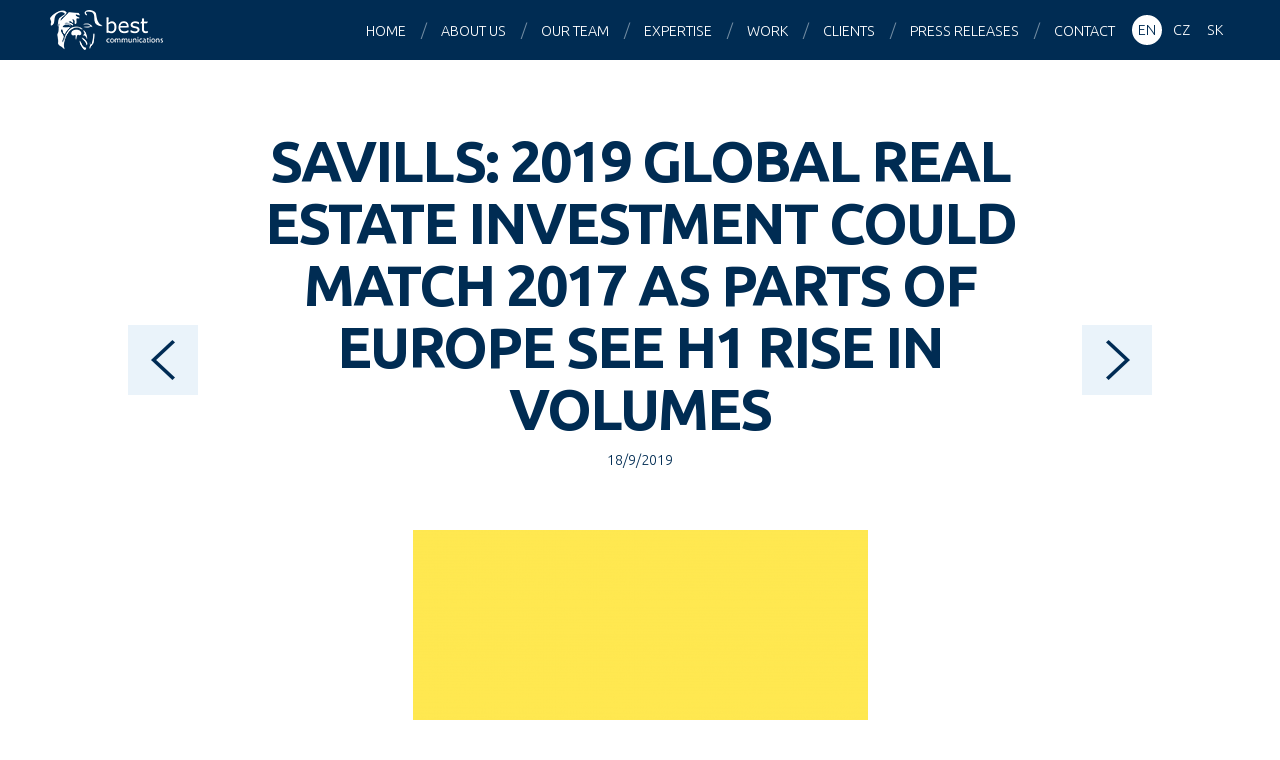

--- FILE ---
content_type: text/html; charset=UTF-8
request_url: https://bestcg.com/press-releases/cz-savills-globalni-investice-do-nemovitosti-by-se-letos-objemem-mohly-priblizit-roku-2017-v-rade-evropskych-zemi-dochazelo-behem-h1-k-rustu/
body_size: 7711
content:
<!DOCTYPE html>
<html lang="en-US">

<head>
<meta charset="utf-8">



<meta name="description" content="Best Communications is one of the largest PR agencies in the Central European region.">
<meta name="keywords" content="best communications, best medialni spolecnost, PR, public relations, marketing, consultancy">
<meta name="author" content="Best Communications | bestcg.com">
<meta name="viewport" content="width=device-width, maximum-scale=1">
<meta name="robots" content="index, follow ">
<meta property="og:image" content="https://bestcg.com/wp/wp-content/uploads/savills-logo.svg--455x455.png">

<link rel="shortcut icon" href="https://bestcg.com/wp/wp-content/themes/bestcg_com/favicon.ico">

<script>
  (function(i,s,o,g,r,a,m){i['GoogleAnalyticsObject']=r;i[r]=i[r]||function(){
  (i[r].q=i[r].q||[]).push(arguments)},i[r].l=1*new Date();a=s.createElement(o),
  m=s.getElementsByTagName(o)[0];a.async=1;a.src=g;m.parentNode.insertBefore(a,m)
  })(window,document,'script','//www.google-analytics.com/analytics.js','ga');

  ga('create', 'UA-66404994-1', 'auto');
  ga('send', 'pageview');

</script>

<meta name='robots' content='index, follow, max-image-preview:large, max-snippet:-1, max-video-preview:-1' />

	<!-- This site is optimized with the Yoast SEO plugin v22.5 - https://yoast.com/wordpress/plugins/seo/ -->
	<title>SAVILLS: 2019 GLOBAL REAL ESTATE INVESTMENT COULD MATCH 2017 AS PARTS OF EUROPE SEE H1 RISE IN VOLUMES - Best Communications</title>
	<link rel="canonical" href="https://bestcg.com/press-releases/cz-savills-globalni-investice-do-nemovitosti-by-se-letos-objemem-mohly-priblizit-roku-2017-v-rade-evropskych-zemi-dochazelo-behem-h1-k-rustu/" />
	<meta property="og:locale" content="en_US" />
	<meta property="og:type" content="article" />
	<meta property="og:title" content="SAVILLS: 2019 GLOBAL REAL ESTATE INVESTMENT COULD MATCH 2017 AS PARTS OF EUROPE SEE H1 RISE IN VOLUMES - Best Communications" />
	<meta property="og:description" content="International real estate advisor Savills says that although global real estate investment slowed in the first quarter of 2019 as political and economic uncertainty took their toll, activity picked up in the second quarter to leave global volumes at the half-year mark at US$ 810 billion, slightly below the same period in 2018 (US$ 840 [&hellip;]" />
	<meta property="og:url" content="https://bestcg.com/press-releases/cz-savills-globalni-investice-do-nemovitosti-by-se-letos-objemem-mohly-priblizit-roku-2017-v-rade-evropskych-zemi-dochazelo-behem-h1-k-rustu/" />
	<meta property="og:site_name" content="Best Communications" />
	<meta property="article:published_time" content="2019-09-18T13:38:05+00:00" />
	<meta property="article:modified_time" content="2019-09-23T14:30:52+00:00" />
	<meta property="og:image" content="https://bestcg.com/wp/wp-content/uploads/savills-logo.svg-.png" />
	<meta property="og:image:width" content="2000" />
	<meta property="og:image:height" content="2000" />
	<meta property="og:image:type" content="image/png" />
	<meta name="author" content="klient bestcg.com" />
	<meta name="twitter:card" content="summary_large_image" />
	<meta name="twitter:label1" content="Written by" />
	<meta name="twitter:data1" content="klient bestcg.com" />
	<meta name="twitter:label2" content="Est. reading time" />
	<meta name="twitter:data2" content="4 minutes" />
	<script type="application/ld+json" class="yoast-schema-graph">{"@context":"https://schema.org","@graph":[{"@type":"WebPage","@id":"https://bestcg.com/press-releases/cz-savills-globalni-investice-do-nemovitosti-by-se-letos-objemem-mohly-priblizit-roku-2017-v-rade-evropskych-zemi-dochazelo-behem-h1-k-rustu/","url":"https://bestcg.com/press-releases/cz-savills-globalni-investice-do-nemovitosti-by-se-letos-objemem-mohly-priblizit-roku-2017-v-rade-evropskych-zemi-dochazelo-behem-h1-k-rustu/","name":"SAVILLS: 2019 GLOBAL REAL ESTATE INVESTMENT COULD MATCH 2017 AS PARTS OF EUROPE SEE H1 RISE IN VOLUMES - Best Communications","isPartOf":{"@id":"https://bestcg.com/#website"},"primaryImageOfPage":{"@id":"https://bestcg.com/press-releases/cz-savills-globalni-investice-do-nemovitosti-by-se-letos-objemem-mohly-priblizit-roku-2017-v-rade-evropskych-zemi-dochazelo-behem-h1-k-rustu/#primaryimage"},"image":{"@id":"https://bestcg.com/press-releases/cz-savills-globalni-investice-do-nemovitosti-by-se-letos-objemem-mohly-priblizit-roku-2017-v-rade-evropskych-zemi-dochazelo-behem-h1-k-rustu/#primaryimage"},"thumbnailUrl":"https://bestcg.com/wp/wp-content/uploads/savills-logo.svg-.png","datePublished":"2019-09-18T13:38:05+00:00","dateModified":"2019-09-23T14:30:52+00:00","author":{"@id":"https://bestcg.com/#/schema/person/6f7c574601c0187908c6504a34c3cced"},"breadcrumb":{"@id":"https://bestcg.com/press-releases/cz-savills-globalni-investice-do-nemovitosti-by-se-letos-objemem-mohly-priblizit-roku-2017-v-rade-evropskych-zemi-dochazelo-behem-h1-k-rustu/#breadcrumb"},"inLanguage":"en-US","potentialAction":[{"@type":"ReadAction","target":["https://bestcg.com/press-releases/cz-savills-globalni-investice-do-nemovitosti-by-se-letos-objemem-mohly-priblizit-roku-2017-v-rade-evropskych-zemi-dochazelo-behem-h1-k-rustu/"]}]},{"@type":"ImageObject","inLanguage":"en-US","@id":"https://bestcg.com/press-releases/cz-savills-globalni-investice-do-nemovitosti-by-se-letos-objemem-mohly-priblizit-roku-2017-v-rade-evropskych-zemi-dochazelo-behem-h1-k-rustu/#primaryimage","url":"https://bestcg.com/wp/wp-content/uploads/savills-logo.svg-.png","contentUrl":"https://bestcg.com/wp/wp-content/uploads/savills-logo.svg-.png","width":2000,"height":2000},{"@type":"BreadcrumbList","@id":"https://bestcg.com/press-releases/cz-savills-globalni-investice-do-nemovitosti-by-se-letos-objemem-mohly-priblizit-roku-2017-v-rade-evropskych-zemi-dochazelo-behem-h1-k-rustu/#breadcrumb","itemListElement":[{"@type":"ListItem","position":1,"name":"Home","item":"https://bestcg.com/"},{"@type":"ListItem","position":2,"name":"SAVILLS: 2019 GLOBAL REAL ESTATE INVESTMENT COULD MATCH 2017 AS PARTS OF EUROPE SEE H1 RISE IN VOLUMES"}]},{"@type":"WebSite","@id":"https://bestcg.com/#website","url":"https://bestcg.com/","name":"Best Communications","description":"Central Europe PR agency","potentialAction":[{"@type":"SearchAction","target":{"@type":"EntryPoint","urlTemplate":"https://bestcg.com/?s={search_term_string}"},"query-input":"required name=search_term_string"}],"inLanguage":"en-US"},{"@type":"Person","@id":"https://bestcg.com/#/schema/person/6f7c574601c0187908c6504a34c3cced","name":"klient bestcg.com","image":{"@type":"ImageObject","inLanguage":"en-US","@id":"https://bestcg.com/#/schema/person/image/","url":"https://secure.gravatar.com/avatar/6a1caaad6936427297ec1edf23738c79?s=96&d=mm&r=g","contentUrl":"https://secure.gravatar.com/avatar/6a1caaad6936427297ec1edf23738c79?s=96&d=mm&r=g","caption":"klient bestcg.com"},"sameAs":["https://bestcg.com"],"url":"https://bestcg.com/author/klient/"}]}</script>
	<!-- / Yoast SEO plugin. -->


<link rel='dns-prefetch' href='//www.googletagmanager.com' />
<link rel='dns-prefetch' href='//fonts.googleapis.com' />
<script type="text/javascript">
/* <![CDATA[ */
window._wpemojiSettings = {"baseUrl":"https:\/\/s.w.org\/images\/core\/emoji\/15.0.3\/72x72\/","ext":".png","svgUrl":"https:\/\/s.w.org\/images\/core\/emoji\/15.0.3\/svg\/","svgExt":".svg","source":{"concatemoji":"https:\/\/bestcg.com\/wp\/wp-includes\/js\/wp-emoji-release.min.js?ver=603a5f39e00c096d2b1981c0460b13d8"}};
/*! This file is auto-generated */
!function(i,n){var o,s,e;function c(e){try{var t={supportTests:e,timestamp:(new Date).valueOf()};sessionStorage.setItem(o,JSON.stringify(t))}catch(e){}}function p(e,t,n){e.clearRect(0,0,e.canvas.width,e.canvas.height),e.fillText(t,0,0);var t=new Uint32Array(e.getImageData(0,0,e.canvas.width,e.canvas.height).data),r=(e.clearRect(0,0,e.canvas.width,e.canvas.height),e.fillText(n,0,0),new Uint32Array(e.getImageData(0,0,e.canvas.width,e.canvas.height).data));return t.every(function(e,t){return e===r[t]})}function u(e,t,n){switch(t){case"flag":return n(e,"\ud83c\udff3\ufe0f\u200d\u26a7\ufe0f","\ud83c\udff3\ufe0f\u200b\u26a7\ufe0f")?!1:!n(e,"\ud83c\uddfa\ud83c\uddf3","\ud83c\uddfa\u200b\ud83c\uddf3")&&!n(e,"\ud83c\udff4\udb40\udc67\udb40\udc62\udb40\udc65\udb40\udc6e\udb40\udc67\udb40\udc7f","\ud83c\udff4\u200b\udb40\udc67\u200b\udb40\udc62\u200b\udb40\udc65\u200b\udb40\udc6e\u200b\udb40\udc67\u200b\udb40\udc7f");case"emoji":return!n(e,"\ud83d\udc26\u200d\u2b1b","\ud83d\udc26\u200b\u2b1b")}return!1}function f(e,t,n){var r="undefined"!=typeof WorkerGlobalScope&&self instanceof WorkerGlobalScope?new OffscreenCanvas(300,150):i.createElement("canvas"),a=r.getContext("2d",{willReadFrequently:!0}),o=(a.textBaseline="top",a.font="600 32px Arial",{});return e.forEach(function(e){o[e]=t(a,e,n)}),o}function t(e){var t=i.createElement("script");t.src=e,t.defer=!0,i.head.appendChild(t)}"undefined"!=typeof Promise&&(o="wpEmojiSettingsSupports",s=["flag","emoji"],n.supports={everything:!0,everythingExceptFlag:!0},e=new Promise(function(e){i.addEventListener("DOMContentLoaded",e,{once:!0})}),new Promise(function(t){var n=function(){try{var e=JSON.parse(sessionStorage.getItem(o));if("object"==typeof e&&"number"==typeof e.timestamp&&(new Date).valueOf()<e.timestamp+604800&&"object"==typeof e.supportTests)return e.supportTests}catch(e){}return null}();if(!n){if("undefined"!=typeof Worker&&"undefined"!=typeof OffscreenCanvas&&"undefined"!=typeof URL&&URL.createObjectURL&&"undefined"!=typeof Blob)try{var e="postMessage("+f.toString()+"("+[JSON.stringify(s),u.toString(),p.toString()].join(",")+"));",r=new Blob([e],{type:"text/javascript"}),a=new Worker(URL.createObjectURL(r),{name:"wpTestEmojiSupports"});return void(a.onmessage=function(e){c(n=e.data),a.terminate(),t(n)})}catch(e){}c(n=f(s,u,p))}t(n)}).then(function(e){for(var t in e)n.supports[t]=e[t],n.supports.everything=n.supports.everything&&n.supports[t],"flag"!==t&&(n.supports.everythingExceptFlag=n.supports.everythingExceptFlag&&n.supports[t]);n.supports.everythingExceptFlag=n.supports.everythingExceptFlag&&!n.supports.flag,n.DOMReady=!1,n.readyCallback=function(){n.DOMReady=!0}}).then(function(){return e}).then(function(){var e;n.supports.everything||(n.readyCallback(),(e=n.source||{}).concatemoji?t(e.concatemoji):e.wpemoji&&e.twemoji&&(t(e.twemoji),t(e.wpemoji)))}))}((window,document),window._wpemojiSettings);
/* ]]> */
</script>
<style id='wp-emoji-styles-inline-css' type='text/css'>

	img.wp-smiley, img.emoji {
		display: inline !important;
		border: none !important;
		box-shadow: none !important;
		height: 1em !important;
		width: 1em !important;
		margin: 0 0.07em !important;
		vertical-align: -0.1em !important;
		background: none !important;
		padding: 0 !important;
	}
</style>
<link rel='stylesheet' id='wp-block-library-css' href='https://bestcg.com/wp/wp-includes/css/dist/block-library/style.min.css?ver=603a5f39e00c096d2b1981c0460b13d8' type='text/css' media='all' />
<style id='classic-theme-styles-inline-css' type='text/css'>
/*! This file is auto-generated */
.wp-block-button__link{color:#fff;background-color:#32373c;border-radius:9999px;box-shadow:none;text-decoration:none;padding:calc(.667em + 2px) calc(1.333em + 2px);font-size:1.125em}.wp-block-file__button{background:#32373c;color:#fff;text-decoration:none}
</style>
<style id='global-styles-inline-css' type='text/css'>
body{--wp--preset--color--black: #000000;--wp--preset--color--cyan-bluish-gray: #abb8c3;--wp--preset--color--white: #ffffff;--wp--preset--color--pale-pink: #f78da7;--wp--preset--color--vivid-red: #cf2e2e;--wp--preset--color--luminous-vivid-orange: #ff6900;--wp--preset--color--luminous-vivid-amber: #fcb900;--wp--preset--color--light-green-cyan: #7bdcb5;--wp--preset--color--vivid-green-cyan: #00d084;--wp--preset--color--pale-cyan-blue: #8ed1fc;--wp--preset--color--vivid-cyan-blue: #0693e3;--wp--preset--color--vivid-purple: #9b51e0;--wp--preset--gradient--vivid-cyan-blue-to-vivid-purple: linear-gradient(135deg,rgba(6,147,227,1) 0%,rgb(155,81,224) 100%);--wp--preset--gradient--light-green-cyan-to-vivid-green-cyan: linear-gradient(135deg,rgb(122,220,180) 0%,rgb(0,208,130) 100%);--wp--preset--gradient--luminous-vivid-amber-to-luminous-vivid-orange: linear-gradient(135deg,rgba(252,185,0,1) 0%,rgba(255,105,0,1) 100%);--wp--preset--gradient--luminous-vivid-orange-to-vivid-red: linear-gradient(135deg,rgba(255,105,0,1) 0%,rgb(207,46,46) 100%);--wp--preset--gradient--very-light-gray-to-cyan-bluish-gray: linear-gradient(135deg,rgb(238,238,238) 0%,rgb(169,184,195) 100%);--wp--preset--gradient--cool-to-warm-spectrum: linear-gradient(135deg,rgb(74,234,220) 0%,rgb(151,120,209) 20%,rgb(207,42,186) 40%,rgb(238,44,130) 60%,rgb(251,105,98) 80%,rgb(254,248,76) 100%);--wp--preset--gradient--blush-light-purple: linear-gradient(135deg,rgb(255,206,236) 0%,rgb(152,150,240) 100%);--wp--preset--gradient--blush-bordeaux: linear-gradient(135deg,rgb(254,205,165) 0%,rgb(254,45,45) 50%,rgb(107,0,62) 100%);--wp--preset--gradient--luminous-dusk: linear-gradient(135deg,rgb(255,203,112) 0%,rgb(199,81,192) 50%,rgb(65,88,208) 100%);--wp--preset--gradient--pale-ocean: linear-gradient(135deg,rgb(255,245,203) 0%,rgb(182,227,212) 50%,rgb(51,167,181) 100%);--wp--preset--gradient--electric-grass: linear-gradient(135deg,rgb(202,248,128) 0%,rgb(113,206,126) 100%);--wp--preset--gradient--midnight: linear-gradient(135deg,rgb(2,3,129) 0%,rgb(40,116,252) 100%);--wp--preset--font-size--small: 13px;--wp--preset--font-size--medium: 20px;--wp--preset--font-size--large: 36px;--wp--preset--font-size--x-large: 42px;--wp--preset--spacing--20: 0.44rem;--wp--preset--spacing--30: 0.67rem;--wp--preset--spacing--40: 1rem;--wp--preset--spacing--50: 1.5rem;--wp--preset--spacing--60: 2.25rem;--wp--preset--spacing--70: 3.38rem;--wp--preset--spacing--80: 5.06rem;--wp--preset--shadow--natural: 6px 6px 9px rgba(0, 0, 0, 0.2);--wp--preset--shadow--deep: 12px 12px 50px rgba(0, 0, 0, 0.4);--wp--preset--shadow--sharp: 6px 6px 0px rgba(0, 0, 0, 0.2);--wp--preset--shadow--outlined: 6px 6px 0px -3px rgba(255, 255, 255, 1), 6px 6px rgba(0, 0, 0, 1);--wp--preset--shadow--crisp: 6px 6px 0px rgba(0, 0, 0, 1);}:where(.is-layout-flex){gap: 0.5em;}:where(.is-layout-grid){gap: 0.5em;}body .is-layout-flex{display: flex;}body .is-layout-flex{flex-wrap: wrap;align-items: center;}body .is-layout-flex > *{margin: 0;}body .is-layout-grid{display: grid;}body .is-layout-grid > *{margin: 0;}:where(.wp-block-columns.is-layout-flex){gap: 2em;}:where(.wp-block-columns.is-layout-grid){gap: 2em;}:where(.wp-block-post-template.is-layout-flex){gap: 1.25em;}:where(.wp-block-post-template.is-layout-grid){gap: 1.25em;}.has-black-color{color: var(--wp--preset--color--black) !important;}.has-cyan-bluish-gray-color{color: var(--wp--preset--color--cyan-bluish-gray) !important;}.has-white-color{color: var(--wp--preset--color--white) !important;}.has-pale-pink-color{color: var(--wp--preset--color--pale-pink) !important;}.has-vivid-red-color{color: var(--wp--preset--color--vivid-red) !important;}.has-luminous-vivid-orange-color{color: var(--wp--preset--color--luminous-vivid-orange) !important;}.has-luminous-vivid-amber-color{color: var(--wp--preset--color--luminous-vivid-amber) !important;}.has-light-green-cyan-color{color: var(--wp--preset--color--light-green-cyan) !important;}.has-vivid-green-cyan-color{color: var(--wp--preset--color--vivid-green-cyan) !important;}.has-pale-cyan-blue-color{color: var(--wp--preset--color--pale-cyan-blue) !important;}.has-vivid-cyan-blue-color{color: var(--wp--preset--color--vivid-cyan-blue) !important;}.has-vivid-purple-color{color: var(--wp--preset--color--vivid-purple) !important;}.has-black-background-color{background-color: var(--wp--preset--color--black) !important;}.has-cyan-bluish-gray-background-color{background-color: var(--wp--preset--color--cyan-bluish-gray) !important;}.has-white-background-color{background-color: var(--wp--preset--color--white) !important;}.has-pale-pink-background-color{background-color: var(--wp--preset--color--pale-pink) !important;}.has-vivid-red-background-color{background-color: var(--wp--preset--color--vivid-red) !important;}.has-luminous-vivid-orange-background-color{background-color: var(--wp--preset--color--luminous-vivid-orange) !important;}.has-luminous-vivid-amber-background-color{background-color: var(--wp--preset--color--luminous-vivid-amber) !important;}.has-light-green-cyan-background-color{background-color: var(--wp--preset--color--light-green-cyan) !important;}.has-vivid-green-cyan-background-color{background-color: var(--wp--preset--color--vivid-green-cyan) !important;}.has-pale-cyan-blue-background-color{background-color: var(--wp--preset--color--pale-cyan-blue) !important;}.has-vivid-cyan-blue-background-color{background-color: var(--wp--preset--color--vivid-cyan-blue) !important;}.has-vivid-purple-background-color{background-color: var(--wp--preset--color--vivid-purple) !important;}.has-black-border-color{border-color: var(--wp--preset--color--black) !important;}.has-cyan-bluish-gray-border-color{border-color: var(--wp--preset--color--cyan-bluish-gray) !important;}.has-white-border-color{border-color: var(--wp--preset--color--white) !important;}.has-pale-pink-border-color{border-color: var(--wp--preset--color--pale-pink) !important;}.has-vivid-red-border-color{border-color: var(--wp--preset--color--vivid-red) !important;}.has-luminous-vivid-orange-border-color{border-color: var(--wp--preset--color--luminous-vivid-orange) !important;}.has-luminous-vivid-amber-border-color{border-color: var(--wp--preset--color--luminous-vivid-amber) !important;}.has-light-green-cyan-border-color{border-color: var(--wp--preset--color--light-green-cyan) !important;}.has-vivid-green-cyan-border-color{border-color: var(--wp--preset--color--vivid-green-cyan) !important;}.has-pale-cyan-blue-border-color{border-color: var(--wp--preset--color--pale-cyan-blue) !important;}.has-vivid-cyan-blue-border-color{border-color: var(--wp--preset--color--vivid-cyan-blue) !important;}.has-vivid-purple-border-color{border-color: var(--wp--preset--color--vivid-purple) !important;}.has-vivid-cyan-blue-to-vivid-purple-gradient-background{background: var(--wp--preset--gradient--vivid-cyan-blue-to-vivid-purple) !important;}.has-light-green-cyan-to-vivid-green-cyan-gradient-background{background: var(--wp--preset--gradient--light-green-cyan-to-vivid-green-cyan) !important;}.has-luminous-vivid-amber-to-luminous-vivid-orange-gradient-background{background: var(--wp--preset--gradient--luminous-vivid-amber-to-luminous-vivid-orange) !important;}.has-luminous-vivid-orange-to-vivid-red-gradient-background{background: var(--wp--preset--gradient--luminous-vivid-orange-to-vivid-red) !important;}.has-very-light-gray-to-cyan-bluish-gray-gradient-background{background: var(--wp--preset--gradient--very-light-gray-to-cyan-bluish-gray) !important;}.has-cool-to-warm-spectrum-gradient-background{background: var(--wp--preset--gradient--cool-to-warm-spectrum) !important;}.has-blush-light-purple-gradient-background{background: var(--wp--preset--gradient--blush-light-purple) !important;}.has-blush-bordeaux-gradient-background{background: var(--wp--preset--gradient--blush-bordeaux) !important;}.has-luminous-dusk-gradient-background{background: var(--wp--preset--gradient--luminous-dusk) !important;}.has-pale-ocean-gradient-background{background: var(--wp--preset--gradient--pale-ocean) !important;}.has-electric-grass-gradient-background{background: var(--wp--preset--gradient--electric-grass) !important;}.has-midnight-gradient-background{background: var(--wp--preset--gradient--midnight) !important;}.has-small-font-size{font-size: var(--wp--preset--font-size--small) !important;}.has-medium-font-size{font-size: var(--wp--preset--font-size--medium) !important;}.has-large-font-size{font-size: var(--wp--preset--font-size--large) !important;}.has-x-large-font-size{font-size: var(--wp--preset--font-size--x-large) !important;}
.wp-block-navigation a:where(:not(.wp-element-button)){color: inherit;}
:where(.wp-block-post-template.is-layout-flex){gap: 1.25em;}:where(.wp-block-post-template.is-layout-grid){gap: 1.25em;}
:where(.wp-block-columns.is-layout-flex){gap: 2em;}:where(.wp-block-columns.is-layout-grid){gap: 2em;}
.wp-block-pullquote{font-size: 1.5em;line-height: 1.6;}
</style>
<link rel='stylesheet' id='google-webfont-css' href='https://fonts.googleapis.com/css?family=Ubuntu:300,300italic,700,700italic&#038;subset=latin,latin-ext' type='text/css' media='all' />
<link rel='stylesheet' id='my-css-css' href='https://bestcg.com/wp/wp-content/themes/bestcg_com/css/style.css?ver=1.9' type='text/css' media='all' />
<link rel='stylesheet' id='swipebox-css' href='https://bestcg.com/wp/wp-content/themes/bestcg_com/css/swipebox.css' type='text/css' media='all' />
<link rel='stylesheet' id='animate-css' href='https://bestcg.com/wp/wp-content/themes/bestcg_com/css/animate.min.css' type='text/css' media='all' />
<link rel='stylesheet' id='my-css-print-css' href='https://bestcg.com/wp/wp-content/themes/bestcg_com/css/print.css' type='text/css' media='print' />
<script type="text/javascript" src="https://bestcg.com/wp/wp-content/plugins/enable-jquery-migrate-helper/js/jquery/jquery-1.12.4-wp.js?ver=1.12.4-wp" id="jquery-core-js"></script>
<script type="text/javascript" src="https://bestcg.com/wp/wp-content/plugins/enable-jquery-migrate-helper/js/jquery-migrate/jquery-migrate-1.4.1-wp.js?ver=1.4.1-wp" id="jquery-migrate-js"></script>
<script type="text/javascript" src="https://bestcg.com/wp/wp-content/themes/bestcg_com/js/jquery.waypoints.min.js?ver=3.1.0" id="waypoint-js"></script>
<script type="text/javascript" src="https://bestcg.com/wp/wp-content/themes/bestcg_com/js/jquery.swipebox.min.js?ver=1.2.9" id="swipebox-js"></script>
<script type="text/javascript" src="https://bestcg.com/wp/wp-content/themes/bestcg_com/js/jquery.shuffle.modernizr.js?ver=3.0.0" id="shuffle-js"></script>
<script type="text/javascript" src="https://bestcg.com/wp/wp-content/themes/bestcg_com/js/project.js?ver=1.8" id="my-scripts-js"></script>

<!-- Google tag (gtag.js) snippet added by Site Kit -->
<!-- Google Analytics snippet added by Site Kit -->
<script type="text/javascript" src="https://www.googletagmanager.com/gtag/js?id=G-WNMQJV8NL0" id="google_gtagjs-js" async></script>
<script type="text/javascript" id="google_gtagjs-js-after">
/* <![CDATA[ */
window.dataLayer = window.dataLayer || [];function gtag(){dataLayer.push(arguments);}
gtag("set","linker",{"domains":["bestcg.com"]});
gtag("js", new Date());
gtag("set", "developer_id.dZTNiMT", true);
gtag("config", "G-WNMQJV8NL0");
/* ]]> */
</script>
<link rel="https://api.w.org/" href="https://bestcg.com/wp-json/" /><link rel="alternate" type="application/json" href="https://bestcg.com/wp-json/wp/v2/posts/2985" /><link rel="alternate" type="application/json+oembed" href="https://bestcg.com/wp-json/oembed/1.0/embed?url=https%3A%2F%2Fbestcg.com%2Fpress-releases%2Fcz-savills-globalni-investice-do-nemovitosti-by-se-letos-objemem-mohly-priblizit-roku-2017-v-rade-evropskych-zemi-dochazelo-behem-h1-k-rustu%2F" />
<link rel="alternate" type="text/xml+oembed" href="https://bestcg.com/wp-json/oembed/1.0/embed?url=https%3A%2F%2Fbestcg.com%2Fpress-releases%2Fcz-savills-globalni-investice-do-nemovitosti-by-se-letos-objemem-mohly-priblizit-roku-2017-v-rade-evropskych-zemi-dochazelo-behem-h1-k-rustu%2F&#038;format=xml" />
<meta name="generator" content="Site Kit by Google 1.171.0" /><meta name="generator" content="qTranslate-X 3.4.6.8" />
<link hreflang="x-default" href="https://bestcg.com/press-releases/cz-savills-globalni-investice-do-nemovitosti-by-se-letos-objemem-mohly-priblizit-roku-2017-v-rade-evropskych-zemi-dochazelo-behem-h1-k-rustu/" rel="alternate" />
<link hreflang="en" href="https://bestcg.com/press-releases/cz-savills-globalni-investice-do-nemovitosti-by-se-letos-objemem-mohly-priblizit-roku-2017-v-rade-evropskych-zemi-dochazelo-behem-h1-k-rustu/" rel="alternate" />
<link hreflang="cs" href="https://bestcg.com/cs/tiskove-zpravy/savills-globalni-investice-do-nemovitosti-by-se-letos-objemem-mohly-priblizit-roku-2017-v-rade-evropskych-zemi-dochazelo-behem-h1-k-rustu/" rel="alternate" />
<link hreflang="sk" href="https://bestcg.com/sk/tlacove-spravy/savills-globalni-investice-nemovitosti-se-letos-objemem-mohly-priblizit-roku-2017-v-rade-evropskych-zemi-dochazelo-behem-h1-k-rustu/" rel="alternate" />
		<style type="text/css" id="wp-custom-css">
			#worldmap {
	visibility: hidden;
	height: 0px;
}		</style>
		
</head>

<body data-rsssl=1 class="post-template-default single single-post postid-2985 single-format-standard en">

<div id="main">

<header id="header">
<a href="https://bestcg.com/" id="logo">Best Communications</a>
<nav>
	<ul id="menu">
		
			<li class="active hidden">&nbsp;</li>
			<li><a href="https://bestcg.com/#main">Home</a></li>
			<li><a href="https://bestcg.com/#s-agency">About us</a></li>
			<li><a href="https://bestcg.com/#s-team">Our team</a></li>
			<li><a href="https://bestcg.com/#s-expertise">Expertise</a></li>
			<li><a href="https://bestcg.com/#s-work">Work</a></li>
			<li><a href="https://bestcg.com/#s-clients">Clients</a></li>
			<li><a href="https://bestcg.com/#s-press">Press releases</a></li>
			<li><a href="https://bestcg.com/#s-contact">Contact</a></li>
				</ul>
</nav>

<aside class="langs">
	
<ul class="language-chooser language-chooser-text qtranxs_language_chooser" id="sel-lang-chooser">
<li class="lang-en active"><a href="https://bestcg.com/en/press-releases/cz-savills-globalni-investice-do-nemovitosti-by-se-letos-objemem-mohly-priblizit-roku-2017-v-rade-evropskych-zemi-dochazelo-behem-h1-k-rustu/" hreflang="en" title="EN (en)" class="qtranxs_text qtranxs_text_en"><span>EN</span></a></li>
<li class="lang-cs"><a href="https://bestcg.com/cs/tiskove-zpravy/savills-globalni-investice-do-nemovitosti-by-se-letos-objemem-mohly-priblizit-roku-2017-v-rade-evropskych-zemi-dochazelo-behem-h1-k-rustu/" hreflang="cs" title="CZ (cs)" class="qtranxs_text qtranxs_text_cs"><span>CZ</span></a></li>
<li class="lang-sk"><a href="https://bestcg.com/sk/tlacove-spravy/savills-globalni-investice-nemovitosti-se-letos-objemem-mohly-priblizit-roku-2017-v-rade-evropskych-zemi-dochazelo-behem-h1-k-rustu/" hreflang="sk" title="SK (sk)" class="qtranxs_text qtranxs_text_sk"><span>SK</span></a></li>
</ul><div class="qtranxs_widget_end"></div>
</aside>

</header>

<hr class="hidden">

<div id="content" class="clearfix">


		<h1 class="h1 tac">SAVILLS: 2019 GLOBAL REAL ESTATE INVESTMENT COULD MATCH 2017 AS PARTS OF EUROPE SEE H1 RISE IN VOLUMES</h1>

		<p class="meta tac small">
		<time datetime="2019-09-18">18/9/2019</time>		</p>

		<p class="tac"><img width="455" height="455" src="https://bestcg.com/wp/wp-content/uploads/savills-logo.svg--455x455.png" class=" wp-post-image" alt="" decoding="async" fetchpriority="high" srcset="https://bestcg.com/wp/wp-content/uploads/savills-logo.svg--455x455.png 455w, https://bestcg.com/wp/wp-content/uploads/savills-logo.svg--190x190.png 190w, https://bestcg.com/wp/wp-content/uploads/savills-logo.svg--768x768.png 768w, https://bestcg.com/wp/wp-content/uploads/savills-logo.svg--1024x1024.png 1024w, https://bestcg.com/wp/wp-content/uploads/savills-logo.svg--90x90.png 90w, https://bestcg.com/wp/wp-content/uploads/savills-logo.svg-.png 2000w" sizes="(max-width: 455px) 100vw, 455px" /></p><p style="text-align: center;">International real estate advisor Savills says that although global real estate investment slowed in the first quarter of 2019 as political and economic uncertainty took their toll, activity picked up in the second quarter to leave global volumes at the half-year mark at US$ 810 billion, slightly below the same period in 2018 (US$ 840 billion).</p>
<p style="text-align: center;">In an update to its <em>Impacts</em> global research programme, Savills says that while 2019 full-year global investment volumes are unlikely to match or exceed the record 2018 level of US $1.8 trillion, it is not unimaginable that real estate volumes could be in line with those reached in 2017 when the total was US$1.7 trillion.</p>
<p style="text-align: center;">Much of this strength in H1 2019 derived from cities in Europe’s secondary investment locations, including Prague, which are bucking the trend of decreasing investment volumes (-17%) seen across Europe as a whole during the first six months. According to the latest research from Savills, Prague enjoyed the biggest investment rise to €1.44 billion (+133%) in H1 2019, followed by Warsaw (+119%), Stockholm (+46%), Berlin (+37%), Dublin (+26%) and Milan (+16%).</p>
<p style="text-align: center;">Cross-border capital flows also slowed during H1 2019 as volumes fell 20% compared with same period in 2018. The biggest decline by value were outbound flows from Europe that resulted in US$43.8 billion invested in H1 2019, a 26% fall compared with the same period last year. However, investment flows from Europe to Asia-Pacific increased 67% over the same period.</p>
<p style="text-align: center;">Stuart Jordan, Managing Director and Head of Investment at Savills, comments: “Against a backdrop of falling investment across Europe as a whole, cities in Europe’s secondary locations like Prague and Warsaw are outperforming traditional hotspots across all markets as investors seek better returns without the need to take on a disproportionate amount of additional risk. This is a trend we expect to see continue in H2, although with many larger volume transactions falling in H1 and traditional develop / manage to sell investors preferring to hold for dividends, product supply is likely to hold back overall annual volumes.”</p>

		
				<div class="single-posts clearfix">
		<span class="next_post"><a href="https://bestcg.com/press-releases/emirates-skycargo-works-with-dubai-start-up-for-efficient-and-transparent-sourcing-of-seafood/" rel="next"></a></span>
		<span class="prev_post"><a href="https://bestcg.com/press-releases/cz-emirates-zavadi-specialni-podzimni-tarify-letenek/" rel="prev"></a></span>
		</div>
		

</div><!--/content-->

<hr class="hidden">

<footer id="footer">

<aside class="social tac">
	<a href="http://cs-cz.facebook.com/pages/Best-Communications/119514784736" title="Facebook" class="s-facebook radius-50">Facebook</a>
	<a href="http://www.linkedin.com/company/best-communications" title="LinkedIn" class="s-linkedin radius-50">LinkedIn</a>
	<a href="https://twitter.com/EuanBest" title="Twitter" class="s-twitter radius-50">Twitter</a>
</aside>

<p class="copyright tac">
	&copy; 2026 <strong>Best Communications</strong> <br> <small>All rights reserved</small>
</p>

</footer>

</div><!--/main-->

</body>
</html>